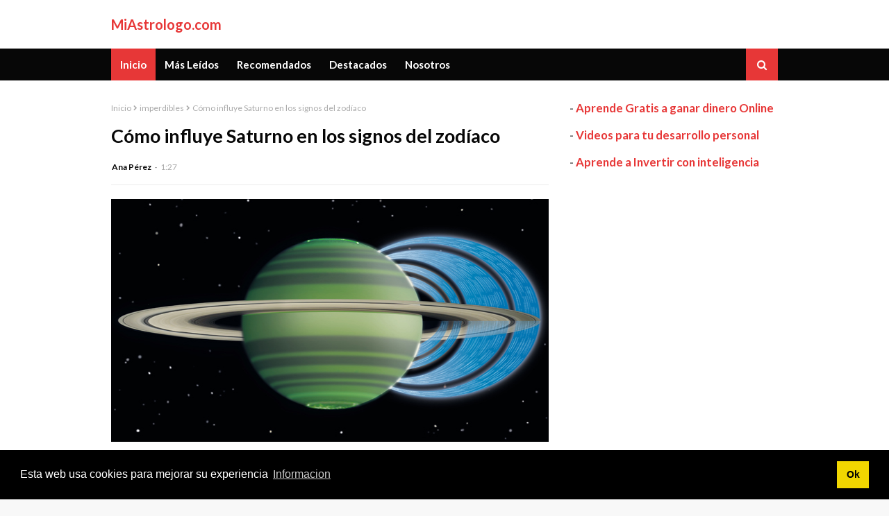

--- FILE ---
content_type: text/html; charset=utf-8
request_url: https://www.google.com/recaptcha/api2/aframe
body_size: 266
content:
<!DOCTYPE HTML><html><head><meta http-equiv="content-type" content="text/html; charset=UTF-8"></head><body><script nonce="4JpbwhahmTfvTNgnLx0LFg">/** Anti-fraud and anti-abuse applications only. See google.com/recaptcha */ try{var clients={'sodar':'https://pagead2.googlesyndication.com/pagead/sodar?'};window.addEventListener("message",function(a){try{if(a.source===window.parent){var b=JSON.parse(a.data);var c=clients[b['id']];if(c){var d=document.createElement('img');d.src=c+b['params']+'&rc='+(localStorage.getItem("rc::a")?sessionStorage.getItem("rc::b"):"");window.document.body.appendChild(d);sessionStorage.setItem("rc::e",parseInt(sessionStorage.getItem("rc::e")||0)+1);localStorage.setItem("rc::h",'1768947561487');}}}catch(b){}});window.parent.postMessage("_grecaptcha_ready", "*");}catch(b){}</script></body></html>

--- FILE ---
content_type: text/javascript; charset=UTF-8
request_url: https://www.miastrologo.com/feeds/posts/default/-/imperdibles?alt=json-in-script&max-results=3&callback=jQuery11240496644952349802_1768947559719&_=1768947559720
body_size: 4771
content:
// API callback
jQuery11240496644952349802_1768947559719({"version":"1.0","encoding":"UTF-8","feed":{"xmlns":"http://www.w3.org/2005/Atom","xmlns$openSearch":"http://a9.com/-/spec/opensearchrss/1.0/","xmlns$blogger":"http://schemas.google.com/blogger/2008","xmlns$georss":"http://www.georss.org/georss","xmlns$gd":"http://schemas.google.com/g/2005","xmlns$thr":"http://purl.org/syndication/thread/1.0","id":{"$t":"tag:blogger.com,1999:blog-6998770483638165603"},"updated":{"$t":"2024-12-18T19:22:36.233-08:00"},"category":[{"term":"imperdibles"},{"term":"destacados"},{"term":"horoscopo"},{"term":"articulos"},{"term":"horoscopo semanal"},{"term":"astrologia"},{"term":"amor"},{"term":"horoscopo2016"},{"term":"novedades"},{"term":"horoscopo gratis"},{"term":"consultas gratis"},{"term":"tarot"},{"term":"tiradas"},{"term":"piensan"},{"term":"signos"},{"term":"curiosidades"},{"term":"hechizo"},{"term":"horoscopo personal"},{"term":"noticias"},{"term":"recomendados"},{"term":"dinero"},{"term":"hechizo de amor"},{"term":"hechizos"},{"term":"ritual"},{"term":"cancer"},{"term":"horoscopo 2010"},{"term":"Como decidirte entre varios amores"},{"term":"amarre"},{"term":"aries"},{"term":"capricornio"},{"term":"chino"},{"term":"comida"},{"term":"horoscopo chino"},{"term":"imprescindibles"},{"term":"predicciones"},{"term":"signo"},{"term":"trabajo"},{"term":"\"TRABAJO DE AMOR\""},{"term":"Atraelo a base de energia"},{"term":"Conseguir el amante perfecto"},{"term":"Encontrar el amor"},{"term":"Hechizos del dinero rápido"},{"term":"Hechizos para atraer la prosperidad"},{"term":"Hechizos para quitar todo mal"},{"term":"No mas lagrimas"},{"term":"O mio o de nadie"},{"term":"PARA UNA RECONCILIACION"},{"term":"Pa que no salgas de su cabeza"},{"term":"Para atraer a tu Amor Platonico"},{"term":"Para conquistar un amor imposible"},{"term":"Para conseguir su amor de verdad"},{"term":"Para conseguir un aumento de sueldo"},{"term":"Para conseguir un nuevo empleo"},{"term":"Para enfriar una relacion"},{"term":"Para no sufrir y olvidarlo"},{"term":"Para que el\/ella se enamore de ti"},{"term":"Para que la persona elegida te ame solo a ti"},{"term":"Para que no te olvide ni durmiendo"},{"term":"Para que piense en ti"},{"term":"Para que se enamore profundamente de ti"},{"term":"Para que sueñe contigo"},{"term":"Para que te perdone"},{"term":"Para que te quiera"},{"term":"Para que un chico se enamore locamente"},{"term":"Para superar con exito la entrevista y conseguir el trabajo"},{"term":"Para toda la vida juntos..."},{"term":"Para tu primer beso"},{"term":"Para un amor apasionado"},{"term":"Recupera a tu amor que se fue"},{"term":"Ritual para cambiar de trabajo"},{"term":"aguila"},{"term":"amigos"},{"term":"aprobar los examenes"},{"term":"año"},{"term":"baño ideal para acudir a una entrevista laboral"},{"term":"bolsita mágica para encontrar trabajo"},{"term":"caracteristicas"},{"term":"carta astral"},{"term":"conejo"},{"term":"constelaciones"},{"term":"destino. cielo celestial"},{"term":"empleado"},{"term":"empleo"},{"term":"enamorar"},{"term":"encontrar trabajo"},{"term":"escorpio"},{"term":"guerrero"},{"term":"hechizo de amor para recuperar lo que se ha perdido"},{"term":"hechizo empleo"},{"term":"hechizo para el trabajo"},{"term":"hechizo trabajo"},{"term":"hechizos contra la envidia"},{"term":"hechizos de amor"},{"term":"horoscopo 2009"},{"term":"horoscopo 2013"},{"term":"horoscopo chino 2010"},{"term":"horoscopo maya"},{"term":"horoscopos"},{"term":"jaguar"},{"term":"jefe"},{"term":"leo"},{"term":"libra"},{"term":"metal"},{"term":"mujer"},{"term":"navidad"},{"term":"negocios"},{"term":"olvidalo si el no te quiere"},{"term":"para atraer a una persona"},{"term":"para atraer al amor q mas amas"},{"term":"para conseguir un ascenso en el trabajo"},{"term":"para que oiga tu voz y regrese"},{"term":"para que se enamore rapidamnte"},{"term":"planetas"},{"term":"predicciones 2013"},{"term":"preparacion"},{"term":"prosperidad"},{"term":"quieres tener muchos pretendientes"},{"term":"ritual para obtener un trabajo"},{"term":"sagitario"},{"term":"salud"},{"term":"signos del zodiaco"},{"term":"sol"},{"term":"superacion"},{"term":"tauro"},{"term":"tigre"},{"term":"tratarlo"},{"term":"velas"},{"term":"virgo"},{"term":"vuelve con tu ex de la noche a la mañana"}],"title":{"type":"text","$t":"MiAstrologo.com"},"subtitle":{"type":"html","$t":"horoscopo gratuito, astrologia, tarot"},"link":[{"rel":"http://schemas.google.com/g/2005#feed","type":"application/atom+xml","href":"https:\/\/www.miastrologo.com\/feeds\/posts\/default"},{"rel":"self","type":"application/atom+xml","href":"https:\/\/www.blogger.com\/feeds\/6998770483638165603\/posts\/default\/-\/imperdibles?alt=json-in-script\u0026max-results=3"},{"rel":"alternate","type":"text/html","href":"https:\/\/www.miastrologo.com\/search\/label\/imperdibles"},{"rel":"hub","href":"http://pubsubhubbub.appspot.com/"},{"rel":"next","type":"application/atom+xml","href":"https:\/\/www.blogger.com\/feeds\/6998770483638165603\/posts\/default\/-\/imperdibles\/-\/imperdibles?alt=json-in-script\u0026start-index=4\u0026max-results=3"}],"author":[{"name":{"$t":"Blogmaster"},"uri":{"$t":"http:\/\/www.blogger.com\/profile\/06252707199568166207"},"email":{"$t":"noreply@blogger.com"},"gd$image":{"rel":"http://schemas.google.com/g/2005#thumbnail","width":"32","height":"24","src":"\/\/blogger.googleusercontent.com\/img\/b\/R29vZ2xl\/AVvXsEgWzzlepZ4LmcrbenG54zjFibGBlORbTsqu_oBfJ5ezEiwfmMVzBdMed3TpeuMpA1R5RusJHuE800G2-vN5kuzzOQCDHyqDG6R2n5F0O0MeRfh_opOTJ99-MZEm3MI-MQ\/s220\/pic_moi.gif"}}],"generator":{"version":"7.00","uri":"http://www.blogger.com","$t":"Blogger"},"openSearch$totalResults":{"$t":"198"},"openSearch$startIndex":{"$t":"1"},"openSearch$itemsPerPage":{"$t":"3"},"entry":[{"id":{"$t":"tag:blogger.com,1999:blog-6998770483638165603.post-3190550884240987341"},"published":{"$t":"2021-01-03T14:33:00.008-08:00"},"updated":{"$t":"2021-01-04T23:20:28.193-08:00"},"category":[{"scheme":"http://www.blogger.com/atom/ns#","term":"imperdibles"}],"title":{"type":"text","$t":"Sahumerios con canela"},"content":{"type":"html","$t":"\u003Cp\u003E\u0026nbsp;\u003C\/p\u003E\u003Cdiv class=\"separator\" style=\"clear: both; text-align: center;\"\u003E\u003Ca href=\"https:\/\/blogger.googleusercontent.com\/img\/b\/R29vZ2xl\/AVvXsEiSAcAlMG2m7b3cXKGokvvqMla0LBCXewKdi6E9dTm6sPEI_9FN9K1SlsdaY5xOmiTMGi78S7ok3GTbRVIZy1DSPo2RO1qOxRSP4e__Ix96uZU2i3Ao3bLbC5h1y_DWP7f8wwbXjptOeKYG\/s960\/christmas-2984210_960_720.jpg\" style=\"margin-left: 1em; margin-right: 1em;\"\u003E\u003Cimg border=\"0\" data-original-height=\"539\" data-original-width=\"960\" height=\"360\" src=\"https:\/\/blogger.googleusercontent.com\/img\/b\/R29vZ2xl\/AVvXsEiSAcAlMG2m7b3cXKGokvvqMla0LBCXewKdi6E9dTm6sPEI_9FN9K1SlsdaY5xOmiTMGi78S7ok3GTbRVIZy1DSPo2RO1qOxRSP4e__Ix96uZU2i3Ao3bLbC5h1y_DWP7f8wwbXjptOeKYG\/w640-h360\/christmas-2984210_960_720.jpg\" width=\"640\" \/\u003E\u003C\/a\u003E\u003C\/div\u003E\u003Cp\u003E\u003C\/p\u003E\u003Cp\u003E\u003Cbr \/\u003E\u003C\/p\u003E\u003Cp\u003ELos \u003Cb\u003Esahumerios con canela\u003C\/b\u003E serán fascinantes para poder atraer hacia ti las mieles del amor correspondido y también cualquier tipo de sueño. Intenta hacer caso de todo lo que podría significar un triunfo en el amor puesto que si haces este sahumerio una vez por semana estarás atrayendo esa suerte a tu vida, generando que otros puedan verte de una manera totalmente atractiva.\u0026nbsp;\u003C\/p\u003E\u003Cp\u003E\u003Cbr \/\u003ESiempre habrá tiempo para protestar por las cosas que te gustan, pero ahora si estás a disgusto, puedes intentar hacer este sahumerio en el trabajo y en casa. Te ayudará a ascender cuando lo necesites.\u0026nbsp;\u003C\/p\u003E\u003Cp\u003E\u003Cbr \/\u003ESerá ideal para las personas que buscan ser escuchadas de una manera mucho más centrada y para los que desean saber para quienes son importantes. Escucharás cosas que siempre quisiste oír en las bocas de los demás y eso será una gran manera de sentirte pleno\/a. Comparte, porque estarás ayudando a la estabilidad emocional de otra persona.\u0026nbsp;\u003C\/p\u003E\u003Cp\u003E\u003Cbr \/\u003E\u003C\/p\u003E\u003Cdiv class=\"separator\" style=\"clear: both; text-align: center;\"\u003E\u003Ciframe allowfullscreen=\"\" class=\"BLOG_video_class\" height=\"266\" src=\"https:\/\/www.youtube.com\/embed\/PKfO7QQxdTQ\" width=\"320\" youtube-src-id=\"PKfO7QQxdTQ\"\u003E\u003C\/iframe\u003E\u003C\/div\u003E\u003Cbr \/\u003E\u003Cdiv class=\"separator\" style=\"clear: both; text-align: center;\"\u003E\u003Ciframe allowfullscreen=\"\" class=\"BLOG_video_class\" height=\"266\" src=\"https:\/\/www.youtube.com\/embed\/QUkeJi4fQ8w\" width=\"320\" youtube-src-id=\"QUkeJi4fQ8w\"\u003E\u003C\/iframe\u003E\u003C\/div\u003E\u003Cbr \/\u003E\u003Cp\u003E\u003Cbr \/\u003E\u003C\/p\u003E\u003Cp\u003E\u003C\/p\u003E"},"link":[{"rel":"replies","type":"application/atom+xml","href":"https:\/\/www.miastrologo.com\/feeds\/3190550884240987341\/comments\/default","title":"Enviar comentarios"},{"rel":"replies","type":"text/html","href":"https:\/\/www.miastrologo.com\/2021\/01\/sahumerios-con-canela.html#comment-form","title":"0 comentarios"},{"rel":"edit","type":"application/atom+xml","href":"https:\/\/www.blogger.com\/feeds\/6998770483638165603\/posts\/default\/3190550884240987341"},{"rel":"self","type":"application/atom+xml","href":"https:\/\/www.blogger.com\/feeds\/6998770483638165603\/posts\/default\/3190550884240987341"},{"rel":"alternate","type":"text/html","href":"https:\/\/www.miastrologo.com\/2021\/01\/sahumerios-con-canela.html","title":"Sahumerios con canela"}],"author":[{"name":{"$t":"Ana Pérez"},"uri":{"$t":"http:\/\/www.blogger.com\/profile\/16314678485366579530"},"email":{"$t":"noreply@blogger.com"},"gd$image":{"rel":"http://schemas.google.com/g/2005#thumbnail","width":"16","height":"16","src":"https:\/\/img1.blogblog.com\/img\/b16-rounded.gif"}}],"media$thumbnail":{"xmlns$media":"http://search.yahoo.com/mrss/","url":"https:\/\/blogger.googleusercontent.com\/img\/b\/R29vZ2xl\/AVvXsEiSAcAlMG2m7b3cXKGokvvqMla0LBCXewKdi6E9dTm6sPEI_9FN9K1SlsdaY5xOmiTMGi78S7ok3GTbRVIZy1DSPo2RO1qOxRSP4e__Ix96uZU2i3Ao3bLbC5h1y_DWP7f8wwbXjptOeKYG\/s72-w640-h360-c\/christmas-2984210_960_720.jpg","height":"72","width":"72"},"thr$total":{"$t":"0"}},{"id":{"$t":"tag:blogger.com,1999:blog-6998770483638165603.post-7752599434684883064"},"published":{"$t":"2020-12-25T16:32:00.007-08:00"},"updated":{"$t":"2020-12-27T20:07:59.990-08:00"},"category":[{"scheme":"http://www.blogger.com/atom/ns#","term":"imperdibles"}],"title":{"type":"text","$t":"El amuleto de la cruz egipcia"},"content":{"type":"html","$t":"\u003Cp\u003E\u0026nbsp;\u003C\/p\u003E\u003Cdiv class=\"separator\" style=\"clear: both; text-align: center;\"\u003E\u003Ca href=\"https:\/\/blogger.googleusercontent.com\/img\/b\/R29vZ2xl\/AVvXsEjtsycVLm7t_vWbdiP7CUMEShlovPCMVEnOAJmOoSDHMG7kmIC7oYsdv0OflRXFEFh-R6v5i_86H080uccOP8ZVKaA9XSTVgHX3fZaKe2BMwf4TJo2X30LZ2qjIW2O6z9Wa1wlF94dS9v1l\/s960\/ank-1215064_960_720.jpg\" style=\"margin-left: 1em; margin-right: 1em;\"\u003E\u003Cimg border=\"0\" data-original-height=\"640\" data-original-width=\"960\" height=\"426\" src=\"https:\/\/blogger.googleusercontent.com\/img\/b\/R29vZ2xl\/AVvXsEjtsycVLm7t_vWbdiP7CUMEShlovPCMVEnOAJmOoSDHMG7kmIC7oYsdv0OflRXFEFh-R6v5i_86H080uccOP8ZVKaA9XSTVgHX3fZaKe2BMwf4TJo2X30LZ2qjIW2O6z9Wa1wlF94dS9v1l\/w640-h426\/ank-1215064_960_720.jpg\" width=\"640\" \/\u003E\u003C\/a\u003E\u003C\/div\u003E\u003Cp\u003E\u003C\/p\u003E\u003Cp\u003E\u003Cbr \/\u003E\u003C\/p\u003E\u003Cp\u003E¿Te suena la \u003Cb\u003Ecruz egipcia\u003C\/b\u003E? Hoy vamos a hablar más de ella en detalle. Siempre te gustará la idea de poder ser mucho más poderoso\/a, gracias a amuletos que ofrezcan todo lo bueno que te podrá aportar la protección de los símbolos antiguos.\u0026nbsp;\u003C\/p\u003E\u003Cp\u003E\u003Cbr \/\u003EAnteriormente, la raza egipcia la utilizaba como icono de la inmortalidad y también de las cosas maduras que beneficiaban a largo plazo, para mantenerlas y que siempre estuvieran a nuestro lado.\u0026nbsp;\u003C\/p\u003E\u003Cp\u003E\u003Cbr \/\u003EAhora, podrá proteger a personas que siempre están buscando la protección para ellos mismos\/as y que desean atraer la suerte a sus vidas, creando una excelente manera de poder vencer malos sentimientos y de conseguir mejores respuestas a todo aquello que se presentará en la vida. Como ves es un amuleto que no debes perder porque generará en tu interior una gran paz que se hará notable en todo lo nuevo que emprendas. ¡Comparte!\u003C\/p\u003E\u003Cp\u003E\u003Cbr \/\u003E\u003C\/p\u003E\u003Cdiv class=\"separator\" style=\"clear: both; text-align: center;\"\u003E\u003Ciframe allowfullscreen=\"\" class=\"BLOG_video_class\" height=\"266\" src=\"https:\/\/www.youtube.com\/embed\/G59wPsqVF2U\" width=\"320\" youtube-src-id=\"G59wPsqVF2U\"\u003E\u003C\/iframe\u003E\u003C\/div\u003E\u003Cbr \/\u003E\u003Cdiv class=\"separator\" style=\"clear: both; text-align: center;\"\u003E\u003Ciframe allowfullscreen=\"\" class=\"BLOG_video_class\" height=\"266\" src=\"https:\/\/www.youtube.com\/embed\/Esoejc7joFg\" width=\"320\" youtube-src-id=\"Esoejc7joFg\"\u003E\u003C\/iframe\u003E\u003C\/div\u003E\u003Cbr \/\u003E\u003Cp\u003E\u003Cbr \/\u003E\u003C\/p\u003E\u003Cp\u003E\u003C\/p\u003E"},"link":[{"rel":"replies","type":"application/atom+xml","href":"https:\/\/www.miastrologo.com\/feeds\/7752599434684883064\/comments\/default","title":"Enviar comentarios"},{"rel":"replies","type":"text/html","href":"https:\/\/www.miastrologo.com\/2020\/12\/el-amuleto-de-la-cruz-egipcia.html#comment-form","title":"0 comentarios"},{"rel":"edit","type":"application/atom+xml","href":"https:\/\/www.blogger.com\/feeds\/6998770483638165603\/posts\/default\/7752599434684883064"},{"rel":"self","type":"application/atom+xml","href":"https:\/\/www.blogger.com\/feeds\/6998770483638165603\/posts\/default\/7752599434684883064"},{"rel":"alternate","type":"text/html","href":"https:\/\/www.miastrologo.com\/2020\/12\/el-amuleto-de-la-cruz-egipcia.html","title":"El amuleto de la cruz egipcia"}],"author":[{"name":{"$t":"Ana Pérez"},"uri":{"$t":"http:\/\/www.blogger.com\/profile\/16314678485366579530"},"email":{"$t":"noreply@blogger.com"},"gd$image":{"rel":"http://schemas.google.com/g/2005#thumbnail","width":"16","height":"16","src":"https:\/\/img1.blogblog.com\/img\/b16-rounded.gif"}}],"media$thumbnail":{"xmlns$media":"http://search.yahoo.com/mrss/","url":"https:\/\/blogger.googleusercontent.com\/img\/b\/R29vZ2xl\/AVvXsEjtsycVLm7t_vWbdiP7CUMEShlovPCMVEnOAJmOoSDHMG7kmIC7oYsdv0OflRXFEFh-R6v5i_86H080uccOP8ZVKaA9XSTVgHX3fZaKe2BMwf4TJo2X30LZ2qjIW2O6z9Wa1wlF94dS9v1l\/s72-w640-h426-c\/ank-1215064_960_720.jpg","height":"72","width":"72"},"thr$total":{"$t":"0"}},{"id":{"$t":"tag:blogger.com,1999:blog-6998770483638165603.post-7039512733337525305"},"published":{"$t":"2020-12-19T13:52:00.009-08:00"},"updated":{"$t":"2020-12-20T14:53:55.163-08:00"},"category":[{"scheme":"http://www.blogger.com/atom/ns#","term":"imperdibles"}],"title":{"type":"text","$t":" Oraciones para la suerte con velas para finales de año (todos los signos)"},"content":{"type":"html","$t":"\u003Cp\u003E\u0026nbsp;\u003C\/p\u003E\u003Cdiv class=\"separator\" style=\"clear: both; text-align: center;\"\u003E\u003Ca href=\"https:\/\/blogger.googleusercontent.com\/img\/b\/R29vZ2xl\/AVvXsEj3QP0iK65I2K2XOZDqJDIVGIzGPhgob3GbstJvRvFzRJZZP3rCOrOHo55HXoNzTo4c4sYDdoXK5Ml99Z9qPPNY9OpKjFNGmZLV8e5EEMhqAHZ1XyHQWwN3fYgbLH2M-1YnPQ-ZOaD3GtZ2\/s960\/background-2138132_960_720.webp\" style=\"margin-left: 1em; margin-right: 1em;\"\u003E\u003Cimg border=\"0\" data-original-height=\"560\" data-original-width=\"960\" height=\"374\" src=\"https:\/\/blogger.googleusercontent.com\/img\/b\/R29vZ2xl\/AVvXsEj3QP0iK65I2K2XOZDqJDIVGIzGPhgob3GbstJvRvFzRJZZP3rCOrOHo55HXoNzTo4c4sYDdoXK5Ml99Z9qPPNY9OpKjFNGmZLV8e5EEMhqAHZ1XyHQWwN3fYgbLH2M-1YnPQ-ZOaD3GtZ2\/w640-h374\/background-2138132_960_720.webp\" width=\"640\" \/\u003E\u003C\/a\u003E\u003C\/div\u003E\u003Cp\u003E\u003C\/p\u003E\u003Cp\u003E\u003Cbr \/\u003E\u003C\/p\u003E\u003Cp\u003E\u003Cbr \/\u003ELas\u003Cb\u003E velas rojas así como las de color plata y las blancas\u003C\/b\u003E crearán la mejora que estás buscando desde hace bastante tiempo. Además de limpiar tu campo energético, harán que el amor y la fortuna se haga evidente, creando una gran manera de poder sentirte bien siempre que intentes algo nuevo.\u0026nbsp;\u003C\/p\u003E\u003Cp\u003E\u003Cbr \/\u003EPara que el efecto sea normal, procura decir esto: \"Atraigo (lee en alto el listado de todas las cosas que estás esperando que sucedan) y dejo que se hagan realidad, siempre que haya espacio en mi vida para todas.\"\u003C\/p\u003E\u003Cp\u003E\u003Cbr \/\u003ERepite esto varias veces, las que quieras en múltiplos de tres, y deja que las velas se consuman por completo. Será una gran manera de poder conseguir todo lo que necesites y anheles. Quedarte en silencio mientras se consumen las velas, será bueno para que todo se equilibre y para que comiencen a moverse todas las energías en predisposición a ti.\u003C\/p\u003E\u003Cp\u003E\u003Cbr \/\u003E\u003C\/p\u003E\u003Cdiv class=\"separator\" style=\"clear: both; text-align: center;\"\u003E\u003Ciframe allowfullscreen=\"\" class=\"BLOG_video_class\" height=\"266\" src=\"https:\/\/www.youtube.com\/embed\/xDL0YxqTQkA\" width=\"320\" youtube-src-id=\"xDL0YxqTQkA\"\u003E\u003C\/iframe\u003E\u003C\/div\u003E\u003Cbr \/\u003E\u003Cdiv class=\"separator\" style=\"clear: both; text-align: center;\"\u003E\u003Ciframe allowfullscreen=\"\" class=\"BLOG_video_class\" height=\"266\" src=\"https:\/\/www.youtube.com\/embed\/gBo9p9uVwaE\" width=\"320\" youtube-src-id=\"gBo9p9uVwaE\"\u003E\u003C\/iframe\u003E\u003C\/div\u003E\u003Cbr \/\u003E\u003Cp\u003E\u003Cbr \/\u003E\u003C\/p\u003E\u003Cp\u003E\u003C\/p\u003E"},"link":[{"rel":"replies","type":"application/atom+xml","href":"https:\/\/www.miastrologo.com\/feeds\/7039512733337525305\/comments\/default","title":"Enviar comentarios"},{"rel":"replies","type":"text/html","href":"https:\/\/www.miastrologo.com\/2020\/12\/oraciones-para-la-suerte-con-velas-para.html#comment-form","title":"0 comentarios"},{"rel":"edit","type":"application/atom+xml","href":"https:\/\/www.blogger.com\/feeds\/6998770483638165603\/posts\/default\/7039512733337525305"},{"rel":"self","type":"application/atom+xml","href":"https:\/\/www.blogger.com\/feeds\/6998770483638165603\/posts\/default\/7039512733337525305"},{"rel":"alternate","type":"text/html","href":"https:\/\/www.miastrologo.com\/2020\/12\/oraciones-para-la-suerte-con-velas-para.html","title":" Oraciones para la suerte con velas para finales de año (todos los signos)"}],"author":[{"name":{"$t":"Ana Pérez"},"uri":{"$t":"http:\/\/www.blogger.com\/profile\/16314678485366579530"},"email":{"$t":"noreply@blogger.com"},"gd$image":{"rel":"http://schemas.google.com/g/2005#thumbnail","width":"16","height":"16","src":"https:\/\/img1.blogblog.com\/img\/b16-rounded.gif"}}],"media$thumbnail":{"xmlns$media":"http://search.yahoo.com/mrss/","url":"https:\/\/blogger.googleusercontent.com\/img\/b\/R29vZ2xl\/AVvXsEj3QP0iK65I2K2XOZDqJDIVGIzGPhgob3GbstJvRvFzRJZZP3rCOrOHo55HXoNzTo4c4sYDdoXK5Ml99Z9qPPNY9OpKjFNGmZLV8e5EEMhqAHZ1XyHQWwN3fYgbLH2M-1YnPQ-ZOaD3GtZ2\/s72-w640-h374-c\/background-2138132_960_720.webp","height":"72","width":"72"},"thr$total":{"$t":"0"}}]}});